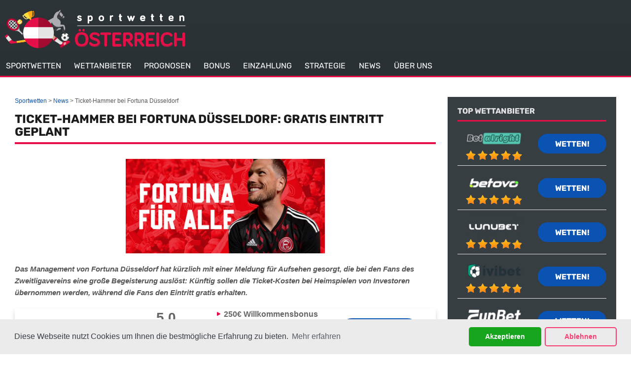

--- FILE ---
content_type: text/html; charset=UTF-8
request_url: https://www.sportwettenoesterreich.at/ticket-revolution-in-duesseldorf.html
body_size: 8145
content:
<!DOCTYPE HTML>
<html lang="de-AT">
<head>
 <meta charset="UTF-8">
 <meta name="viewport" content="width=device-width, initial-scale=1">
 <title>Ticket-Hammer bei Fortuna D&uuml;sseldorf</title>
 
  <style>
 @font-face {
 font-family: 'Rubik';
 font-weight: 300 800;
 font-display: swap;
 src: url(/fonts/optimized/rubik/rubik-optimized-de.woff2) format('woff2') tech(variations);
 }
 @supports not font-tech(variations) {
 @font-face {
 font-family: 'Rubik';
 font-weight: 300 800;
 font-display: swap;
 src: url(/fonts/optimized/rubik/rubik-optimized-de.woff2) format('woff2 supports variations'),
 url(/fonts/optimized/rubik/rubik-optimized-de.woff2) format('woff2-variations');
 }
 }
 @font-face {
 font-family: 'Rubik-fallback';
 size-adjust: 104.94%;
 ascent-override: 81%;
 src: local('Arial');
 }
</style> <link href="/css/style.css?v=1768869778" rel="stylesheet" type="text/css">
 <link rel="stylesheet" media="screen and (max-width: 1280px)" href="/css/responsive.tablet.css?v=1768869778">
 <link rel="stylesheet" media="screen and (max-width: 580px)" href="/css/responsive.phone.css?v=1768869778">
  <link href="/css/footer.redesign.css?v=1768869778" rel="stylesheet" type="text/css">
  <link rel="preload" as="font" href="/fonts/optimized/rubik/rubik-optimized-de.woff2" type="font/woff2" crossorigin>
 <script type="text/javascript" src="/js/jquery-4.0.0-beta.2.min.js" defer></script>
 <link rel="canonical" href="https://www.sportwettenoesterreich.at/ticket-revolution-in-duesseldorf.html"><link rel="alternate" hreflang="de-AT" href="https://www.sportwettenoesterreich.at/ticket-revolution-in-duesseldorf.html">
 <meta name="description" content="Der Zweitligist plant die Einf&uuml;hrung von kostenlosen Tickets f&uuml;r Heimspiele. Finanziert werden soll das Vorgehen von Sponsoren.">
 <meta name="msapplication-TileColor" content="#2b5797">
 <meta name="theme-color" content="#ffffff">
  <link rel="stylesheet" href="/css/expert-box.css?cache365=1">
  <link rel="stylesheet" href="/css/adjusted-custom-table.css?v=1768869778">
   <link rel="stylesheet" href="/css/template-tops-redesign.css?v=1768869778">
  <meta name="google-site-verification" content="HFCeFBr4H3jjMG7IEoM5ciXe4QUuajgKm8WKwnvYUxw">
 <meta name="robots" content="index, follow">

  <link rel="apple-touch-icon" sizes="180x180" href="/apple-touch-icon.png?v=1768869778">
 <link rel="icon" type="image/png" sizes="32x32" href="/favicon-32x32.png?v=1768869778">
 <link rel="icon" type="image/png" sizes="16x16" href="/favicon-16x16.png?v=1768869778">
 <link rel="manifest" href="/site.webmanifest?v=1768869778">
 <link rel="mask-icon" href="/safari-pinned-tab.svg?v=1768869778" color="#f90043">
  
 
<script data-cfasync="false" nonce="86ae4a7a-85c8-4cac-94d0-780e1760f391">try{(function(w,d){!function(j,k,l,m){if(j.zaraz)console.error("zaraz is loaded twice");else{j[l]=j[l]||{};j[l].executed=[];j.zaraz={deferred:[],listeners:[]};j.zaraz._v="5874";j.zaraz._n="86ae4a7a-85c8-4cac-94d0-780e1760f391";j.zaraz.q=[];j.zaraz._f=function(n){return async function(){var o=Array.prototype.slice.call(arguments);j.zaraz.q.push({m:n,a:o})}};for(const p of["track","set","debug"])j.zaraz[p]=j.zaraz._f(p);j.zaraz.init=()=>{var q=k.getElementsByTagName(m)[0],r=k.createElement(m),s=k.getElementsByTagName("title")[0];s&&(j[l].t=k.getElementsByTagName("title")[0].text);j[l].x=Math.random();j[l].w=j.screen.width;j[l].h=j.screen.height;j[l].j=j.innerHeight;j[l].e=j.innerWidth;j[l].l=j.location.href;j[l].r=k.referrer;j[l].k=j.screen.colorDepth;j[l].n=k.characterSet;j[l].o=(new Date).getTimezoneOffset();if(j.dataLayer)for(const t of Object.entries(Object.entries(dataLayer).reduce((u,v)=>({...u[1],...v[1]}),{})))zaraz.set(t[0],t[1],{scope:"page"});j[l].q=[];for(;j.zaraz.q.length;){const w=j.zaraz.q.shift();j[l].q.push(w)}r.defer=!0;for(const x of[localStorage,sessionStorage])Object.keys(x||{}).filter(z=>z.startsWith("_zaraz_")).forEach(y=>{try{j[l]["z_"+y.slice(7)]=JSON.parse(x.getItem(y))}catch{j[l]["z_"+y.slice(7)]=x.getItem(y)}});r.referrerPolicy="origin";r.src="/cdn-cgi/zaraz/s.js?z="+btoa(encodeURIComponent(JSON.stringify(j[l])));q.parentNode.insertBefore(r,q)};["complete","interactive"].includes(k.readyState)?zaraz.init():j.addEventListener("DOMContentLoaded",zaraz.init)}}(w,d,"zarazData","script");window.zaraz._p=async d$=>new Promise(ea=>{if(d$){d$.e&&d$.e.forEach(eb=>{try{const ec=d.querySelector("script[nonce]"),ed=ec?.nonce||ec?.getAttribute("nonce"),ee=d.createElement("script");ed&&(ee.nonce=ed);ee.innerHTML=eb;ee.onload=()=>{d.head.removeChild(ee)};d.head.appendChild(ee)}catch(ef){console.error(`Error executing script: ${eb}\n`,ef)}});Promise.allSettled((d$.f||[]).map(eg=>fetch(eg[0],eg[1])))}ea()});zaraz._p({"e":["(function(w,d){})(window,document)"]});})(window,document)}catch(e){throw fetch("/cdn-cgi/zaraz/t"),e;};</script></head>
<body class="dv_general home page-template page-template-template-slide page-template-template-slide-php page custom " data-page-type="news">

<nav class="themenumobile">
 <strong>Main Menu</strong>
 <ul>
   <li>
 <a href="/">SPORTWETTEN</a>
  </li>
   <li>
 <a href="/die-auswahl-des-buchmachers.html">WETTANBIETER</a>
  </li>
   <li>
 <a href="/wettprognosen.html">PROGNOSEN</a>
  </li>
   <li>
 <a href="/sportwetten-bonus.html">BONUS</a>
  </li>
   <li>
 <a href="/zahlungsmethoden.html">EINZAHLUNG</a>
  </li>
   <li>
 <a href="/wettstrategien.html">STRATEGIE</a>
  </li>
   <li>
 <a href="/aktuelle-news.html">NEWS</a>
  </li>
   <li class="hassub">
 <a href="/ueber-uns.html">&Uuml;BER UNS</a>
  <ul class="sub-menu-mobile">
   <li class="menu-item menu-item-type-post_type menu-item-object-page ">
 <a href="/richtlinien.html"><span>RICHTLINIEN</span></a>
 </li>
   <li class="menu-item menu-item-type-post_type menu-item-object-page ">
 <a href="/sicheres-wetten.html"><span>SICHERES WETTEN</span></a>
 </li>
  </ul>
  </li>
  </ul>
</nav>
<a href="#" class="escape-mobile-menu"></a>

<div class="boxed">
 <div id="outerwrap" class="outside">
 <header class="main-header" role="banner">
 <div class="wrap">
 <div class="header-logo">
 <a title="" href="/">
 <img decoding="async" loading="eager" fetchpriority="high" alt="logo" src="/img/logo.png"></a>
 </div>
 <nav class="navbar" role="navigation" id="navigation">
 <ul id="nav" class="nav">
  
 <li class="menu-item menu-item-type-post_type menu-item-object-page  ">
 <a href="/"><span>SPORTWETTEN</span></a>

  </li>
  
 <li class="menu-item menu-item-type-post_type menu-item-object-page  ">
 <a href="/die-auswahl-des-buchmachers.html"><span>WETTANBIETER</span></a>

  </li>
  
 <li class="menu-item menu-item-type-post_type menu-item-object-page  ">
 <a href="/wettprognosen.html"><span>PROGNOSEN</span></a>

  </li>
  
 <li class="menu-item menu-item-type-post_type menu-item-object-page  ">
 <a href="/sportwetten-bonus.html"><span>BONUS</span></a>

  </li>
  
 <li class="menu-item menu-item-type-post_type menu-item-object-page  ">
 <a href="/zahlungsmethoden.html"><span>EINZAHLUNG</span></a>

  </li>
  
 <li class="menu-item menu-item-type-post_type menu-item-object-page  ">
 <a href="/wettstrategien.html"><span>STRATEGIE</span></a>

  </li>
  
 <li class="menu-item menu-item-type-post_type menu-item-object-page  ">
 <a href="/aktuelle-news.html"><span>NEWS</span></a>

  </li>
  
 <li class="menu-item menu-item-type-post_type menu-item-object-page  menu-item-has-children">
 <a href="/ueber-uns.html"><span>&Uuml;BER UNS</span></a>

  <ul class="sub-menu">
   <li class="menu-item menu-item-type-post_type menu-item-object-page ">
 <a href="/richtlinien.html"><span>RICHTLINIEN</span></a>
 </li>
   <li class="menu-item menu-item-type-post_type menu-item-object-page ">
 <a href="/sicheres-wetten.html"><span>SICHERES WETTEN</span></a>
 </li>
  </ul>
  </li>
  </ul>
</nav>
 </div>
 </header>
 <div id="main" class="container">
 <div id="mainwrap" class="wrap ">
  <section id="content" class="main-content">
 <div id="breadcrumb">
 <ol id="breadcrumb" vocab="http://schema.org/" typeof="BreadcrumbList">
  <li property="itemListElement" typeof="ListItem">
  <a property="item" typeof="WebPage" href="https://www.sportwettenoesterreich.at/">
 <span property="name">Sportwetten</span>
 </a>
  <meta property="position" content="1">
 </li>
  <li property="itemListElement" typeof="ListItem">
  <a property="item" typeof="WebPage" href="https://www.sportwettenoesterreich.at/aktuelle-news.html">
 <span property="name">News</span>
 </a>
  <meta property="position" content="2">
 </li>
  <li property="itemListElement" typeof="ListItem">
  <span property="name">Ticket-Hammer bei Fortuna D&uuml;sseldorf</span>
  <meta property="position" content="3">
 </li>
  </ol>
</div>

 <h1>Ticket-Hammer bei Fortuna D&uuml;sseldorf: Gratis Eintritt geplant</h1>
 <div class="author-byline-wrapper">
 
 </div>
 <div class="imgintxt floatnone "><picture><source srcset="/img/site/ticket-revolution-in-duesseldorf.jpg?v=1768869778" width="868" height="414" media="(min-width: 768px)"><img src="/img/site/ticket-revolution-in-duesseldorf.jpg?v=1768869778" loading="lazy" decoding="async" width="404" height="192" alt="Gratis-Tickets" data-link="/img/site/ticket-revolution-in-duesseldorf" onerror="handleImgError(this)"></source></picture></div>
 <p><b><i>Das Management von Fortuna D&uuml;sseldorf hat k&uuml;rzlich mit einer Meldung f&uuml;r Aufsehen gesorgt, die bei den Fans des Zweitligavereins eine gro&szlig;e Begeisterung ausl&ouml;st: K&uuml;nftig sollen die Ticket-Kosten bei Heimspielen von Investoren &uuml;bernommen werden, w&auml;hrend die Fans den Eintritt gratis erhalten. </i></b></p><div class="top-style" style="overflow: unset">
                <div class="rbo-widget rbo-widget-toplist">
                    
                    <div style="position: relative" id="tops__inner_696ecf9262b29">
                        
                        
                        <div class="tops-bn-right-content tops tops-new-dsgn">
 <div class="topnew_wrapper">
 <div class="home-top-new" style="position: relative">
  <div class="home-top-item-container swo">
 <div class="home-top-item  with-banking ">
 <div class="number-top">
 <svg xmlns="http://www.w3.org/2000/svg" width="47" height="40" viewbox="0 0 49 41" fill="none">
 <path class="main-path" d="M0 2.55005C0 1.44548 0.895431 0.550049 2 0.550049H38.6459C39.4637 0.550049 40.1992 1.04795 40.5029 1.80727L47.7029 19.8073C47.8936 20.2841 47.8936 20.816 47.7029 21.2928L40.5029 39.2928C40.1992 40.0521 39.4637 40.55 38.6459 40.55H2C0.895431 40.55 0 39.6546 0 38.55V2.55005Z"></path>
 <line class="left-stroke" x1="0.5" y1="1" x2="0.5" y2="40"></line>
</svg> <span class="number-top-span">1.</span>
 </div>
 <div class="bloc-thumb">
 <div class="thumb-box" id="thumb-box">
 <a href="/go/betalright-sports.html" rel="nofollow" target="_blank">
 <picture>
                    <source srcset="/img/blogo250/betalright-sports.webp?v=1768869778" width="250" height="100" media="(min-width: 768px)">
                    <img src="/img/blogo250/betalright-sports.webp?v=1768869778" loading="eager" fetchpriority="high" decoding="async" width="250" height="100" alt="betalright-sports" data-link="/img/blogo250/betalright-sports" onerror="handleImgError(this)">
                 </source></picture>
 </a>
 </div>
 <div class="casino-name" id="casino-name">
 <div class="top-rating-wrap">
 <div class="casino-name-rating">5.0</div>
 <div class="stars">
 <div class="stars_in" style="width: 100%"></div>
 </div>
 </div>
  <a href="/betalright.html" class="revlink">Betalright Sport</a>
  </div>
 </div>
 <div class="bloc-cta">
 <div class="top-item-desc" id="top-item-desc">
 <ul><li><b>250&euro;</b> Willkommensbonus</li>
<li>Mobile App</li>
<li>Kryptow&auml;hrung</li></ul>
 </div>
 <div class="top-item-btn" id="top-item-btn">
 <a href="/go/betalright-sports.html" class="button" rel="nofollow" target="_blank">
 Wetten!
 </a>
 </div>
 </div>
 </div>
 <div class="topsdetails-wrapper  no-terms-text ">
 <div class="withdrawal-time-wrap" id="withdrawal-time-wrap">
 <div class="details-wrap-title">
 <img src="/img/commons/pro/icon_withdrawal.svg" alt="withdrawal icon" loading="lazy" height="16" width="16">
 <span>Auszahlungsdauer</span>
 </div>
 <div class="details-wrap-content">
 <span>1&ndash;3 Tage</span>
 </div>
 </div>
 <div class="payment-methods-wrap" id="payment-methods-wrap">
 <div class="details-wrap-title">
 <img src="/img/commons/pro/icon_payment_method.svg" alt="withdrawal icon" loading="lazy" height="16" width="16">
 <span>Zahlungsmethoden</span>
 </div>
 <div class="show-more-payment-methods">
 <div class="details-wrap-content">
  <div class="bank-logo"><img src="/img/banking/bank-transfer.webp" width="54" height="32" alt="/img/banking/bank-transfer.webp" loading="eager" fetchpriority="high"></div>
  <div class="bank-logo"><img src="/img/banking/bitcoin.webp" width="54" height="32" alt="/img/banking/bitcoin.webp" loading="eager" fetchpriority="high"></div>
  <div class="bank-logo"><img src="/img/banking/cash-to-code.webp" width="54" height="32" alt="/img/banking/cash-to-code.webp" loading="eager" fetchpriority="high"></div>
  <div class="bank-logo"><img src="/img/banking/danske-bank.webp" width="54" height="32" alt="/img/banking/danske-bank.webp" loading="eager" fetchpriority="high"></div>
  </div>
 <a href="/betalright.html#idx7" class="show-more-payment-txt" data-text-open="Mehr anzeigen"></a>
 </div>
 </div>
 </div>

<div class="show-more-topsdetails">
 <span data-text-close="Weniger anzeigen" data-text-open="Mehr anzeigen">Mehr anzeigen</span>
 <img src="/img/commons/gr2/icon_down_double_arrows.svg" alt="show more icon" width="6" height="10" loading="eager" fetchpriority="high">
</div>
</div>  <div class="home-top-item-container swo">
 <div class="home-top-item  with-banking ">
 <div class="number-top">
 <svg xmlns="http://www.w3.org/2000/svg" width="47" height="40" viewbox="0 0 49 41" fill="none">
 <path class="main-path" d="M0 2.55005C0 1.44548 0.895431 0.550049 2 0.550049H38.6459C39.4637 0.550049 40.1992 1.04795 40.5029 1.80727L47.7029 19.8073C47.8936 20.2841 47.8936 20.816 47.7029 21.2928L40.5029 39.2928C40.1992 40.0521 39.4637 40.55 38.6459 40.55H2C0.895431 40.55 0 39.6546 0 38.55V2.55005Z"></path>
 <line class="left-stroke" x1="0.5" y1="1" x2="0.5" y2="40"></line>
</svg> <span class="number-top-span">2.</span>
 </div>
 <div class="bloc-thumb">
 <div class="thumb-box" id="thumb-box">
 <a href="/go/betovo-sport.html" rel="nofollow" target="_blank">
 <picture>
                    <source srcset="/img/blogo250/betovo-sport.webp?v=1768869778" width="250" height="100" media="(min-width: 768px)">
                    <img src="/img/blogo250/betovo-sport.webp?v=1768869778" loading="eager" fetchpriority="high" decoding="async" width="250" height="100" alt="betovo-sport" data-link="/img/blogo250/betovo-sport" onerror="handleImgError(this)">
                 </source></picture>
 </a>
 </div>
 <div class="casino-name" id="casino-name">
 <div class="top-rating-wrap">
 <div class="casino-name-rating">4.9</div>
 <div class="stars">
 <div class="stars_in" style="width: 98%"></div>
 </div>
 </div>
  <a href="/betovo.html" class="revlink">Betovo Sport</a>
  </div>
 </div>
 <div class="bloc-cta">
 <div class="top-item-desc" id="top-item-desc">
 <ul><li><b>100 % bis zu 250 &euro;</b> Willkommensbonus</li>
<li>Riesige Wettvielfalt</li>
<li>Hohe Quoten</li></ul>
 </div>
 <div class="top-item-btn" id="top-item-btn">
 <a href="/go/betovo-sport.html" class="button" rel="nofollow" target="_blank">
 Wetten!
 </a>
 </div>
 </div>
 </div>
 <div class="topsdetails-wrapper  no-terms-text ">
 <div class="withdrawal-time-wrap" id="withdrawal-time-wrap">
 <div class="details-wrap-title">
 <img src="/img/commons/pro/icon_withdrawal.svg" alt="withdrawal icon" loading="lazy" height="16" width="16">
 <span>Auszahlungsdauer</span>
 </div>
 <div class="details-wrap-content">
 <span>1&ndash;3 Tage</span>
 </div>
 </div>
 <div class="payment-methods-wrap" id="payment-methods-wrap">
 <div class="details-wrap-title">
 <img src="/img/commons/pro/icon_payment_method.svg" alt="withdrawal icon" loading="lazy" height="16" width="16">
 <span>Zahlungsmethoden</span>
 </div>
 <div class="show-more-payment-methods">
 <div class="details-wrap-content">
  <div class="bank-logo"><img src="/img/banking/bitcoin.webp" width="54" height="32" alt="/img/banking/bitcoin.webp" loading="eager" fetchpriority="high"></div>
  <div class="bank-logo"><img src="/img/banking/eth.webp" width="54" height="32" alt="/img/banking/eth.webp" loading="eager" fetchpriority="high"></div>
  <div class="bank-logo"><img src="/img/banking/litecoin.webp" width="54" height="32" alt="/img/banking/litecoin.webp" loading="eager" fetchpriority="high"></div>
  <div class="bank-logo"><img src="/img/banking/mifinity.webp" width="54" height="32" alt="/img/banking/mifinity.webp" loading="eager" fetchpriority="high"></div>
  </div>
 <a href="/betovo.html#idx7" class="show-more-payment-txt" data-text-open="Mehr anzeigen"></a>
 </div>
 </div>
 </div>

<div class="show-more-topsdetails">
 <span data-text-close="Weniger anzeigen" data-text-open="Mehr anzeigen">Mehr anzeigen</span>
 <img src="/img/commons/gr2/icon_down_double_arrows.svg" alt="show more icon" width="6" height="10" loading="eager" fetchpriority="high">
</div>
</div>  <div class="home-top-item-container swo">
 <div class="home-top-item  with-banking ">
 <div class="number-top">
 <svg xmlns="http://www.w3.org/2000/svg" width="47" height="40" viewbox="0 0 49 41" fill="none">
 <path class="main-path" d="M0 2.55005C0 1.44548 0.895431 0.550049 2 0.550049H38.6459C39.4637 0.550049 40.1992 1.04795 40.5029 1.80727L47.7029 19.8073C47.8936 20.2841 47.8936 20.816 47.7029 21.2928L40.5029 39.2928C40.1992 40.0521 39.4637 40.55 38.6459 40.55H2C0.895431 40.55 0 39.6546 0 38.55V2.55005Z"></path>
 <line class="left-stroke" x1="0.5" y1="1" x2="0.5" y2="40"></line>
</svg> <span class="number-top-span">3.</span>
 </div>
 <div class="bloc-thumb">
 <div class="thumb-box" id="thumb-box">
 <a href="/go/lunubet-sports.html" rel="nofollow" target="_blank">
 <picture>
                    <source srcset="/img/blogo250/lunubet-sports.webp?v=1768869778" width="250" height="100" media="(min-width: 768px)">
                    <img src="/img/blogo250/lunubet-sports.webp?v=1768869778" loading="lazy" decoding="async" width="250" height="100" alt="lunubet-sports" data-link="/img/blogo250/lunubet-sports" onerror="handleImgError(this)">
                 </source></picture>
 </a>
 </div>
 <div class="casino-name" id="casino-name">
 <div class="top-rating-wrap">
 <div class="casino-name-rating">4.9</div>
 <div class="stars">
 <div class="stars_in" style="width: 98%"></div>
 </div>
 </div>
  <a href="/lunubet.html" class="revlink">Lunubet Sports</a>
  </div>
 </div>
 <div class="bloc-cta">
 <div class="top-item-desc" id="top-item-desc">
 <ul><li><b>300 &euro;</b> Willkommensbonus<br></li>
<li>Deutschsprachige <b>Webseite</b><br></li>
<li><b>VIP-Programm</b></li></ul>
 </div>
 <div class="top-item-btn" id="top-item-btn">
 <a href="/go/lunubet-sports.html" class="button" rel="nofollow" target="_blank">
 Wetten!
 </a>
 </div>
 </div>
 </div>
 <div class="topsdetails-wrapper  no-terms-text ">
 <div class="withdrawal-time-wrap" id="withdrawal-time-wrap">
 <div class="details-wrap-title">
 <img src="/img/commons/pro/icon_withdrawal.svg" alt="withdrawal icon" loading="lazy" height="16" width="16">
 <span>Auszahlungsdauer</span>
 </div>
 <div class="details-wrap-content">
 <span>1&ndash;3 Tage</span>
 </div>
 </div>
 <div class="payment-methods-wrap" id="payment-methods-wrap">
 <div class="details-wrap-title">
 <img src="/img/commons/pro/icon_payment_method.svg" alt="withdrawal icon" loading="lazy" height="16" width="16">
 <span>Zahlungsmethoden</span>
 </div>
 <div class="show-more-payment-methods">
 <div class="details-wrap-content">
  <div class="bank-logo"><img src="/img/banking/bitcoin.webp" width="54" height="32" alt="/img/banking/bitcoin.webp" loading="eager" fetchpriority="high"></div>
  <div class="bank-logo"><img src="/img/banking/dogecoin.webp" width="54" height="32" alt="/img/banking/dogecoin.webp" loading="eager" fetchpriority="high"></div>
  <div class="bank-logo"><img src="/img/banking/eth.webp" width="54" height="32" alt="/img/banking/eth.webp" loading="eager" fetchpriority="high"></div>
  <div class="bank-logo"><img src="/img/banking/ezeewallet.webp" width="54" height="32" alt="/img/banking/ezeewallet.webp" loading="eager" fetchpriority="high"></div>
  </div>
 <a href="/lunubet.html#idx7" class="show-more-payment-txt" data-text-open="Mehr anzeigen"></a>
 </div>
 </div>
 </div>

<div class="show-more-topsdetails">
 <span data-text-close="Weniger anzeigen" data-text-open="Mehr anzeigen">Mehr anzeigen</span>
 <img src="/img/commons/gr2/icon_down_double_arrows.svg" alt="show more icon" width="6" height="10" loading="eager" fetchpriority="high">
</div>
</div>  </div>
 </div>
 </div>

                    </div>
                </div>
              </div><p>&nbsp;</p><h2>Pilotprojekt &bdquo;Fortuna f&uuml;r alle&ldquo;</h2><p>Durch das Konzept &ldquo;Fortuna f&uuml;r alle&rdquo; wird eine wahre Ticket-Revolution im deutschen Fu&szlig;ball eingel&auml;utet. Was kaum zu glauben ist, wird bald Wirklichkeit: Die Fans in der Modestadt erhalten freien Eintritt bei Heimspielen der Fortuna. Die ausbleibenden Ticket-Erl&ouml;se m&ouml;chte der Zweitligist durch Mehreinnahmen aus dem Sponsoring kompensieren.</p><p>Nachdem die Meldung k&uuml;rzlich ver&ouml;ffentlicht wurde, haben sich umgehend Fan-Gruppierungen zu Wort gemeldet, die von der Idee schlicht und einfach fasziniert sind. Dabei beschr&auml;nkt sich das positive Feedback nicht nur auf die eigenen Reihen. Auch die Fans und Mitglieder von anderen Vereinen sind durchaus angetan von der innovativen Idee.</p><p>Der Start f&uuml;r die Aktion ist f&uuml;r die Saison 2023/2024 geplant. In dieser Spielzeit sollen zun&auml;chst drei Heimspiele f&uuml;r lau zug&auml;nglich sein. Es ist aber durchaus m&ouml;glich, dass es im Endeffekt mehr als drei Spiele werden. Da sich bereits zahlreiche Unternehmen an einer Kooperation interessiert gezeigt haben, k&ouml;nnte m&ouml;glicherweise in der Saison 2024/2025 bereits jedes Heimspiel mit einem kostenfreien Eintritt vertreten sein.</p><p>Bei einer Stadionkapazit&auml;t von 54.600 weist Fortuna im Durschnitt 29.378 Zuschauer auf. Dabei werden durch Ticket-Einnahmen knapp acht Millionen Euro im Jahr eingenommen. Ein Betrag, der durchaus durch bessere Werbedeals ausgeglichen werden k&ouml;nnte. Das Management des Vereins zeigt sich ebenso optimistisch, im Zuge der Aktion auch die Merchandising-Einnahmen massiv erh&ouml;hen zu k&ouml;nnen. Zum einen w&uuml;rde das Geld bei den Fans lockerer sitzen, zum anderen k&ouml;nne man ein vollbesetztes Stadion bei jedem Spiel erwarten.</p><p>Fans k&ouml;nnen sich online f&uuml;r die Gratis-Tickets bewerben, wobei Mitgliedern des Vereins Vorrang gew&auml;hrt wird. Pro Person kann man bis zu f&uuml;nf Tickets erhalten, sodass ein Besuch mit der Familie oder mit Freunden m&ouml;glich ist.</p><p>&nbsp;</p><div class="excerpt1"><p>&bdquo;W&auml;hrend die Ticket-Erl&ouml;se vor Jahrzehnten noch etwa 80 Prozent des Gesamtumsatzes ausgemacht haben, liegt der Anteil heute bei nur noch 20 Prozent.&rdquo;</p></div><p>&nbsp;</p><h3>&Auml;hnliches Vorgehen von Werder Bremen vor langer Zeit</h3><p>So innovativ das Konzept aus D&uuml;sseldorf auch klingen mag, ganz neu ist dieses Vorgehen nicht. Der ehemalige Manager Willi Lemke hat ein vergleichbares Vorgehen bereits vor etwa 30 Jahren bei Werder Bremen gewagt. Damals wurden zwar keine Tickets f&uuml;r Lau ausgegeben, doch die Fans konnten sich &uuml;ber stark reduzierte Tickets freuen. Auch hier bezuschusste ein Sponsor das Projekt.</p><p>Der ehemalige Manager hat sich k&uuml;rzlich bez&uuml;glich der Aktion von Fortuna D&uuml;sseldorf zu Wort gemeldet und verlauten lassen, dass er Klaus Allofs bereits per WhatsApp f&uuml;r die brillante Idee und den Mut gratuliert habe. Lemke gab zudem bekannt, dass er die aktuellen Entwicklungen in der Modestadt mit gro&szlig;em Interesse verfolgt. Seiner Meinung nach werde D&uuml;sseldorf massiv von der Aktion profitieren, da ein ausverkauftes Haus auch f&uuml;r die Stimmung und letztendlich f&uuml;r die Performance auf dem Spielfeld einen unglaublichen Wert hat.</p><p>Lemke zufolge sei es zudem ein genereller Trend, dass Fu&szlig;ballvereine zunehmend weniger auf die Ticket-Einnahmen angewiesen sind. W&auml;hrend die Ticket-Erl&ouml;se vor Jahrzehnten noch etwa 80 Prozent des Gesamtumsatzes ausgemacht haben, liegt der Anteil heute bei nur noch 20 Prozent. Fu&szlig;ball habe sich enorm als Wirtschaftszeig weiterentwickelt. Aufgrund der Internationalisierung seien heute ganz andere Betr&auml;ge durch Zusatzeinnahmen realisierbar. Beispielsweise gibt es gegenw&auml;rtige eine Menge <a href="https://www.sportwettenoesterreich.at/die-auswahl-des-buchmachers.html">Buchmacher</a>, die immense Summen f&uuml;r Partnerschaften auf den Tisch legen.</p><p>Kritischen Stimmen die verlauten lie&szlig;en, dass keine echte Stadionatmosph&auml;re bei den Fans aufkommt, die nur aufgrund der Gratis-Tickets im Stadion sind, wies Lemke vehement zur&uuml;ck. Je mehr Leute im Stadion sind, desto ausgelassener werde die Stimmung, so der Ex-Manager.</p><p>&nbsp;</p><div class="imgintxt floatleft "><picture><source srcset="/img/site/ticket-revolution-in-duesseldorf-2.jpg?v=1768869778" width="858" height="138" media="(min-width: 768px)"><img src="/img/site/ticket-revolution-in-duesseldorf-2.jpg?v=1768869778" loading="lazy" decoding="async" width="399" height="64" alt="Ticket-News" data-link="/img/site/ticket-revolution-in-duesseldorf-2" onerror="handleImgError(this)"></source></picture></div><p>&nbsp;</p><h3>Fortuna erntet Respekt und Anerkennung</h3><p>Es hat nicht lange gedauert, bis die Aktion ein wahnsinniges Echo erzielt hat. Dabei muss man wirklich festhalten, dass das Projekt Lob und Anerkennung von allen Seiten findet. Kritische Stimmen tauchten bisher nur sehr vereinzelt auf.</p><p>Auch Daniel Farke, der aktuelle Trainer des Bundesligisten Borussia M&ouml;nchengladback zeigte sich begeistert von den Pl&auml;nen aus D&uuml;sseldorf. Er glaube zwar nicht, dass man ein solches Vorgehen fl&auml;chendeckend in ganz Deutschland hinbekommen k&ouml;nne, dennoch sei er wirklich angetan von dieser starken Aktion.</p><p>Letztendlich sei der Fu&szlig;ball ein knallhartes Business, so der Taktik-Fuchs. Und dann gehe es halt vorrangig um wirtschaftliche Interessen. Auch das Management der Fohlen hat sich zu der Aktion ge&auml;u&szlig;ert und zugegeben, dass sich auch der Erstligist dar&uuml;ber Gedanken gemacht habe, wie man das Stadion noch voller bekommen k&ouml;nnte. Statt f&uuml;r die Einf&uuml;hrung von Gratis-Tickets hat sich Gladbach jedoch f&uuml;r flexible Eintrittspreise entschieden.</p><p>Auch unsere Redaktion findet das Vorgehen der Fortuna lobenswert und innovativ zugleich. Sicherlich werden wir die weiteren Entwicklungen ganz genau im Auge halten.</p><p>&nbsp;</p><div class="ctabox rbo-widget rbo-widget-cta"><a rel="nofollow" target="_blank" class="visbutton mbutton rbo-widget rbo-widget-tl" href="/go/betalright-sports.html">Auf Fu&szlig;ball wetten</a></div>
 
 
 
 
 
 </section>

 <aside id="sidebar1" class="sidebar">
 <div class="widget rbo-widget rbo-widget-topright" id="ttopr">
 <div class="ash3">Top Wettanbieter</div>
  <div class="topsiteswidget-row">
 <div class="topsiteswidget-name">
 <div>
 <a target="_blank" href="/go/betalright-sports.html" rel="nofollow">
 <picture>
                    <source srcset="/img/blogo250_1/betalright-sports.webp?v=1768869778" width="120" height="49" media="(min-width: 768px)">
                    <img src="/img/blogo250_1/betalright-sports.webp?v=1768869778" loading="eager" fetchpriority="high" decoding="async" width="120" height="49" alt="Betalright sports" data-link="/img/blogo250_1/betalright-sports" onerror="handleImgError(this)">
                 </source></picture>
 </a>
 </div>
 <span class="rate">
 <span class="ratetotal" style="width: 100%"></span>
 </span>
 </div>
 <div class="topsiteswidget-bet">
 <a target="_blank" href="/go/betalright-sports.html" class="visbutton" rel="nofollow">
 Wetten!
 </a>
 </div>
 </div>
  <div class="topsiteswidget-row">
 <div class="topsiteswidget-name">
 <div>
 <a target="_blank" href="/go/betovo-sport.html" rel="nofollow">
 <picture>
                    <source srcset="/img/blogo250_1/betovo-sport.webp?v=1768869778" width="120" height="49" media="(min-width: 768px)">
                    <img src="/img/blogo250_1/betovo-sport.webp?v=1768869778" loading="lazy" fetchpriority="auto" decoding="async" width="120" height="49" alt="Betovo sport" data-link="/img/blogo250_1/betovo-sport" onerror="handleImgError(this)">
                 </source></picture>
 </a>
 </div>
 <span class="rate">
 <span class="ratetotal" style="width: 98%"></span>
 </span>
 </div>
 <div class="topsiteswidget-bet">
 <a target="_blank" href="/go/betovo-sport.html" class="visbutton" rel="nofollow">
 Wetten!
 </a>
 </div>
 </div>
  <div class="topsiteswidget-row">
 <div class="topsiteswidget-name">
 <div>
 <a target="_blank" href="/go/lunubet-sports.html" rel="nofollow">
 <picture>
                    <source srcset="/img/blogo250_1/lunubet-sports.webp?v=1768869778" width="120" height="49" media="(min-width: 768px)">
                    <img src="/img/blogo250_1/lunubet-sports.webp?v=1768869778" loading="lazy" fetchpriority="auto" decoding="async" width="120" height="49" alt="Lunubet sports" data-link="/img/blogo250_1/lunubet-sports" onerror="handleImgError(this)">
                 </source></picture>
 </a>
 </div>
 <span class="rate">
 <span class="ratetotal" style="width: 98%"></span>
 </span>
 </div>
 <div class="topsiteswidget-bet">
 <a target="_blank" href="/go/lunubet-sports.html" class="visbutton" rel="nofollow">
 Wetten!
 </a>
 </div>
 </div>
  <div class="topsiteswidget-row">
 <div class="topsiteswidget-name">
 <div>
 <a target="_blank" href="/go/ivibet-sport.html" rel="nofollow">
 <picture>
                    <source srcset="/img/blogo250_1/ivibet-sport.webp?v=1768869778" width="120" height="49" media="(min-width: 768px)">
                    <img src="/img/blogo250_1/ivibet-sport.webp?v=1768869778" loading="lazy" fetchpriority="auto" decoding="async" width="120" height="49" alt="Ivibet sport" data-link="/img/blogo250_1/ivibet-sport" onerror="handleImgError(this)">
                 </source></picture>
 </a>
 </div>
 <span class="rate">
 <span class="ratetotal" style="width: 96%"></span>
 </span>
 </div>
 <div class="topsiteswidget-bet">
 <a target="_blank" href="/go/ivibet-sport.html" class="visbutton" rel="nofollow">
 Wetten!
 </a>
 </div>
 </div>
  <div class="topsiteswidget-row">
 <div class="topsiteswidget-name">
 <div>
 <a target="_blank" href="/go/Funbet-Sports.html" rel="nofollow">
 <picture>
                    <source srcset="/img/blogo250_1/Funbet-Sports.webp?v=1768869778" width="120" height="49" media="(min-width: 768px)">
                    <img src="/img/blogo250_1/Funbet-Sports.webp?v=1768869778" loading="lazy" fetchpriority="auto" decoding="async" width="120" height="49" alt="Funbet Sports" data-link="/img/blogo250_1/Funbet-Sports" onerror="handleImgError(this)">
                 </source></picture>
 </a>
 </div>
 <span class="rate">
 <span class="ratetotal" style="width: 96%"></span>
 </span>
 </div>
 <div class="topsiteswidget-bet">
 <a target="_blank" href="/go/Funbet-Sports.html" class="visbutton" rel="nofollow">
 Wetten!
 </a>
 </div>
 </div>
  </div>



 <div class="widget rbo-widget rbo-widget-monthly">
 <a href="/lunubet.html" class="revlink ash3">
 Buchmacher des Monats
 </a>
 <ul class="top-sportsbook-cards monthly">
 <li>
 <a target="_blank" href="/go/lunubet-sports.html?p=mc" rel="nofollow">
 <img decoding="async" loading="lazy" src="/img/blogo250_1/lunubet-sports.webp" class="logocomp wp-post-image" alt="Lunubet sports">
 </a>
 <ul><li><li> <b>200 &euro; Willkommensbonus<li> VIP-Bereich</li><li>  Mobiles Wetten m&ouml;glich</li></b></li></ul>
 <a target="_blank" href="/go/lunubet-sports.html?p=mc" class="visbutton mbutton" rel="nofollow">
 Wetten!
 </a>
 </li>
 </ul>
</div>
 
 <div class="widget">
 <div class="ash3">Neueste Wettprognosen</div>
 <ul>
  <li>
 <a href="/joshua-buatsi-zach-parker.html">
 Joshua Buatsi vs. Zach Parker
 </a>
 </li>
  <li>
 <a href="/ufc-fight-night-garcia-onama.html">
 Garcia vs Onama Prognose
 </a>
 </li>
  <li>
 <a href="/sebastian-fundora-keith-thurman.html">
 Sebastian Fundora vs. Keith Thurman
 </a>
 </li>
  <li>
 <a href="/oshaquie-foster-stephen-fulton.html">
 O'Shaquie Foster vs. Stephen Fulton
 </a>
 </li>
  <li>
 <a href="/joseph-parker-fabio-wardley.html">
 Joseph Parker vs. Fabio Wardley
 </a>
 </li>
  </ul>
 </div>


 </aside>
 </div><!--/wrap-->
 </div><!--#Main-->
 <footer id="footer" class="main-footer">
 <div class="wrap">
 <div class="footer-container">
  Copyright &copy; 2026
 <a href="/">www.sportwettenoesterreich.at</a>
 All Rights Reserved.
  
                <div id="footers">
                    <div class="disclaimer-div">
                                <img src="/footer/images/18plus-darkbg.svg?v=1768869778" loading="lazy" decoding="async" width="33" height="33" data-link="/footer/images/18plus-darkbg" onerror="handleImgError(this)" alt="plus darkbg"> 
                                
                            </div> 
                </div>
            
 </div>
 <div class="lks">
    <a target="_blank" href="https://twitter.com/sportwettenoes1">Twitter</a>
  <a target="_blank" href="/datenschutzerklaerung.html">
 Datenschutzerkl&auml;rung
 </a>
  <a target="_blank" href="/impressum.html">Impressum</a>
   <a target="_blank" href="/cookie-richtlinie.html">Cookies</a>
   <a target="_blank" href="/sicheres-wetten.html">Verantwortungsbewusst spielen</a>
  <a href="/sitemap.html">Site Map</a>
 <a href="/kontakt.html">Kontakt</a>
  </div>
 </div>
</footer>
 </div><!--.outside -->
</div>
<a class="btt" href="#"></a>
<script type="text/javascript" src="/js/jquery-4.0.0-beta.2.min.js" defer></script>
<script src="/js/awp-delayscripts-v3.min.js" defer></script>
<script src="/js/general.js?v=1768869778" defer></script>
<script type="text/javascript">
 function handleImgError(imgTag) {
 const picture = imgTag.closest('picture');
 const source = picture?.querySelector('source');
 const fallbackSrc = imgTag.getAttribute('data-link');

 if (!source || !fallbackSrc) return;

 const currentSrc = imgTag.src;

 if (currentSrc.endsWith('.webp')) {
 const newSrc = `${fallbackSrc}.png`;
 source.srcset = newSrc;
 imgTag.src = newSrc;
 console.log(`Image source switched to: ${newSrc}`);
 } else if (currentSrc.endsWith('.png')) {
 const newSrc = `${fallbackSrc}.jpg`;
 source.srcset = newSrc;
 imgTag.src = newSrc;
 console.log(`Image source switched to: ${newSrc}`);
 } else {
 console.warn('All image formats failed. Removing image.');
 if (picture) {
 picture.remove();
 } else {
 imgTag.remove();
 }
 }
 }

</script><script type="delay/oninteraction" src="/js/custom-table.js"></script>
<script type="speculationrules">{"prerender":[{"source":"document","where":{"and":[{"href_matches":"/*"},{"not":{"href_matches":["*?p=mc*"]}},{"not":{"selector_matches":"a[rel=nofollow]"}}]},"eagerness":"moderate"}]}</script>
</body>
</html>


--- FILE ---
content_type: image/svg+xml
request_url: https://www.sportwettenoesterreich.at/img/commons/pro/triangle.svg
body_size: 99
content:
<svg width="8" height="10" viewBox="0 0 8 10" fill="none" xmlns="http://www.w3.org/2000/svg">
<path d="M7.53561 3.73033C8.1548 4.08576 8.1548 5.01434 7.53561 5.36977L1.32834 8.93291C0.730953 9.27583 -3.12833e-08 8.82475 0 8.11319L3.13303e-07 0.986902C3.44587e-07 0.275342 0.730953 -0.17573 1.32834 0.167184L7.53561 3.73033Z" fill="#E50F48"/>
</svg>
